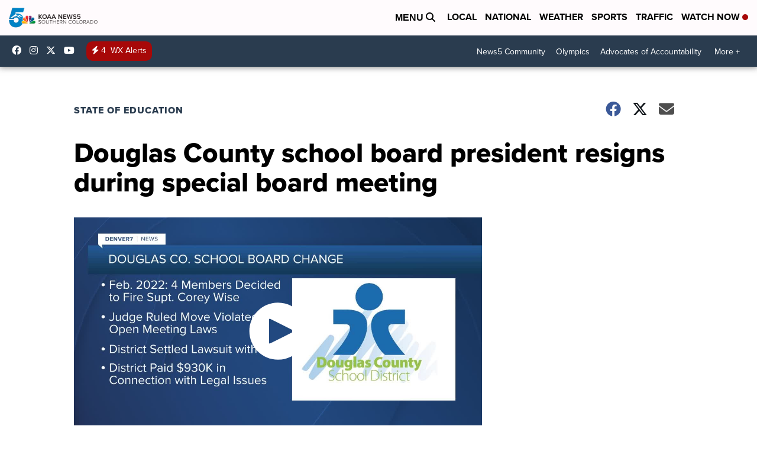

--- FILE ---
content_type: application/javascript; charset=utf-8
request_url: https://fundingchoicesmessages.google.com/f/AGSKWxXAafhr5IxwO1LFL0iMBBjwKgDXuAbhsPlTC3u5ViBUCxC3_ORabhvkAt-CY1nEvKLxJ2_m7mF13crhNJ4Cqd5P6kudSuAuHaQ6VvEAJ1rWAs-hOMtrAVcTzqaQ5S1WqgC6VJGN6ToCSJ-MjL5e6Fm2t-eeTCJVVL_X8zhukgYElbG3J50wCXmhaLXn/__header_ad./SpotlightAd-/ads/728x90above_/googlempu./popunderWeb-
body_size: -1288
content:
window['be33c353-1ba8-40ce-9fab-97578917abd0'] = true;